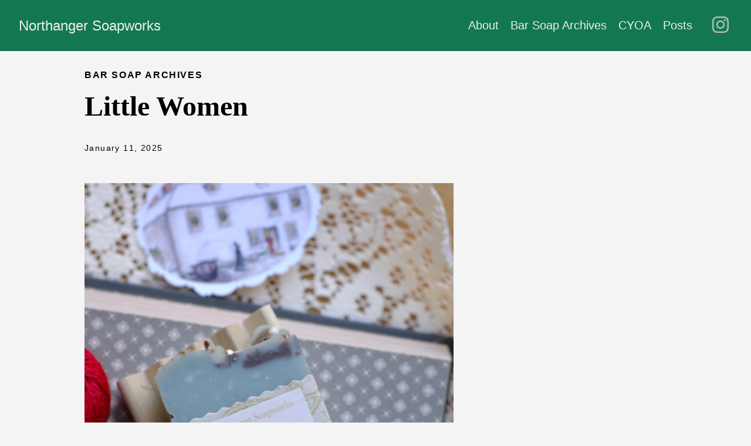

--- FILE ---
content_type: text/html; charset=utf-8
request_url: https://northangersoapworks.com/product/little-women/?add-to-cart=10116
body_size: 2391
content:
<!DOCTYPE html>
<html lang="en-us">
  <head>
    <meta charset="utf-8">
    <meta http-equiv="X-UA-Compatible" content="IE=edge,chrome=1">
    
    <title>Little Women | Northanger Soapworks</title>
    <meta name="viewport" content="width=device-width,minimum-scale=1">
    <meta name="description" content="
Inspired by Little Women, which is just the thing for the festive season! The soap design is snowflakes over pine trees.
Scent: apple, cedar, fir, clove

&ldquo;Be comforted, dear soul! There is always light behind the clouds.&rdquo; ~Little Women, by Louisa May Alcott">
    <meta name="generator" content="Hugo 0.140.1">
    
    
    
      <meta name="robots" content="index, follow">
    
    

    
<link rel="stylesheet" href="/ananke/css/main.min.5065d4a36904d293c516ce0e2b83c99ed1a678c110867c73e625224c9b2e2777.css" >



    

    
      

    

    

    
      <link rel="canonical" href="https://northangersoapworks.com/product/little-women/">
    

    <meta property="og:url" content="https://northangersoapworks.com/product/little-women/">
  <meta property="og:site_name" content="Northanger Soapworks">
  <meta property="og:title" content="Little Women">
  <meta property="og:description" content="Inspired by Little Women, which is just the thing for the festive season! The soap design is snowflakes over pine trees.
Scent: apple, cedar, fir, clove
“Be comforted, dear soul! There is always light behind the clouds.” ~Little Women, by Louisa May Alcott">
  <meta property="og:locale" content="en_us">
  <meta property="og:type" content="article">
    <meta property="article:section" content="product">
    <meta property="article:published_time" content="2025-01-11T19:15:15-06:00">
    <meta property="article:modified_time" content="2025-01-11T19:15:15-06:00">

  <meta itemprop="name" content="Little Women">
  <meta itemprop="description" content="Inspired by Little Women, which is just the thing for the festive season! The soap design is snowflakes over pine trees.
Scent: apple, cedar, fir, clove
“Be comforted, dear soul! There is always light behind the clouds.” ~Little Women, by Louisa May Alcott">
  <meta itemprop="datePublished" content="2025-01-11T19:15:15-06:00">
  <meta itemprop="dateModified" content="2025-01-11T19:15:15-06:00">
  <meta itemprop="wordCount" content="43">
  <meta name="twitter:card" content="summary">
  <meta name="twitter:title" content="Little Women">
  <meta name="twitter:description" content="Inspired by Little Women, which is just the thing for the festive season! The soap design is snowflakes over pine trees.
Scent: apple, cedar, fir, clove
“Be comforted, dear soul! There is always light behind the clouds.” ~Little Women, by Louisa May Alcott">

      
    
	
  </head><body class="ma0 avenir bg-near-white production">

    
   
  

  <header>
    <div class="bg-dark-green">
      <nav class="pv3 ph3 ph4-ns" role="navigation">
  <div class="flex-l justify-between items-center center">
    <a href="/" class="f3 fw2 hover-white no-underline white-90 dib">
      
        Northanger Soapworks
      
    </a>
    <div class="flex-l items-center">
      

      
        <ul class="pl0 mr3">
          
          <li class="list f5 f4-ns fw4 dib pr3">
            <a class="hover-white no-underline white-90" href="/about/" title="About page">
              About
            </a>
          </li>
          
          <li class="list f5 f4-ns fw4 dib pr3">
            <a class="hover-white no-underline white-90" href="/product/" title="Bar Soap Archives page">
              Bar Soap Archives
            </a>
          </li>
          
          <li class="list f5 f4-ns fw4 dib pr3">
            <a class="hover-white no-underline white-90" href="/choose-your-own-adventure/" title="CYOA page">
              CYOA
            </a>
          </li>
          
          <li class="list f5 f4-ns fw4 dib pr3">
            <a class="hover-white no-underline white-90" href="/posts/" title="Posts page">
              Posts
            </a>
          </li>
          
        </ul>
      
      <div class="ananke-socials"><a href="https://www.instagram.com/northangersoapworks/" target="_blank" rel="noopener"
        class="ananke-social-link link-transition instagram link dib z-999 pt3 pt0-l mr1"
        title="follow on Instagram - Opens in a new window"
        aria-label="follow on Instagram - Opens in a new window">
      <span class="icon">
            <svg xmlns="http://www.w3.org/2000/svg" viewBox="0 0 448 512"><!--! Font Awesome Free 6.6.0 by @fontawesome - https://fontawesome.com License - https://fontawesome.com/license/free (Icons: CC BY 4.0, Fonts: SIL OFL 1.1, Code: MIT License) Copyright 2024 Fonticons, Inc. --><path d="M224.1 141c-63.6 0-114.9 51.3-114.9 114.9s51.3 114.9 114.9 114.9S339 319.5 339 255.9 287.7 141 224.1 141zm0 189.6c-41.1 0-74.7-33.5-74.7-74.7s33.5-74.7 74.7-74.7 74.7 33.5 74.7 74.7-33.6 74.7-74.7 74.7zm146.4-194.3c0 14.9-12 26.8-26.8 26.8-14.9 0-26.8-12-26.8-26.8s12-26.8 26.8-26.8 26.8 12 26.8 26.8zm76.1 27.2c-1.7-35.9-9.9-67.7-36.2-93.9-26.2-26.2-58-34.4-93.9-36.2-37-2.1-147.9-2.1-184.9 0-35.8 1.7-67.6 9.9-93.9 36.1s-34.4 58-36.2 93.9c-2.1 37-2.1 147.9 0 184.9 1.7 35.9 9.9 67.7 36.2 93.9s58 34.4 93.9 36.2c37 2.1 147.9 2.1 184.9 0 35.9-1.7 67.7-9.9 93.9-36.2 26.2-26.2 34.4-58 36.2-93.9 2.1-37 2.1-147.8 0-184.8zM398.8 388c-7.8 19.6-22.9 34.7-42.6 42.6-29.5 11.7-99.5 9-132.1 9s-102.7 2.6-132.1-9c-19.6-7.8-34.7-22.9-42.6-42.6-11.7-29.5-9-99.5-9-132.1s-2.6-102.7 9-132.1c7.8-19.6 22.9-34.7 42.6-42.6 29.5-11.7 99.5-9 132.1-9s102.7-2.6 132.1 9c19.6 7.8 34.7 22.9 42.6 42.6 11.7 29.5 9 99.5 9 132.1s2.7 102.7-9 132.1z"/></svg>
            
          </span></a></div>

    </div>
  </div>
</nav>

    </div>
  </header>



    <main class="pb7" role="main">
      
  
  <article class="flex-l flex-wrap justify-between mw8 center ph3">
    <header class="mt4 w-100">
      <aside class="instapaper_ignoref b helvetica tracked ttu">
          
        Bar Soap Archives
      </aside><div id="sharing" class="mt3 ananke-socials"></div>
<h1 class="f1 athelas mt3 mb1">Little Women</h1>
      
      
      
      <time class="f6 mv4 dib tracked" datetime="2025-01-11T19:15:15-06:00">January 11, 2025</time>
      

      
      
    </header>
    <div class="nested-copy-line-height lh-copy serif f4 nested-links mid-gray pr4-l w-two-thirds-l"><p><img src="/uploads/2022/11/DSC_9778-scaled.jpg" alt=""></p>
<p>Inspired by Little Women, which is just the thing for the festive season! The soap design is snowflakes over pine trees.</p>
<p>Scent: apple, cedar, fir, clove</p>
<hr>
<p>&ldquo;Be comforted, dear soul! There is always light behind the clouds.&rdquo; ~Little Women, by Louisa May Alcott</p>
<p><img src="/uploads/2022/11/DSC_9786-scaled.jpg" alt="">
<img src="/uploads/2022/11/DSC_9770-scaled.jpg" alt="">
<img src="/uploads/2022/11/DSC_9769-scaled.jpg" alt="">
<img src="/uploads/2022/11/DSC_9793-scaled.jpg" alt=""></p>
<ul class="pa0">
  
</ul>
<div class="mt6 instapaper_ignoref">
      
      
      </div>
    </div>

    <aside class="w-30-l mt6-l">




</aside>

  </article>

    </main>
    <footer class="bg-dark-green bottom-0 w-100 pa3" role="contentinfo">
  <div class="flex justify-between">
  <a class="f4 fw4 hover-white no-underline white-70 dn dib-ns pv2 ph3" href="https://northangersoapworks.com/" >
    &copy;  Northanger Soapworks 2026 
  </a>
    <div><div class="ananke-socials"><a href="https://www.instagram.com/northangersoapworks/" target="_blank" rel="noopener"
        class="ananke-social-link link-transition instagram link dib z-999 pt3 pt0-l mr1"
        title="follow on Instagram - Opens in a new window"
        aria-label="follow on Instagram - Opens in a new window">
      <span class="icon">
            <svg xmlns="http://www.w3.org/2000/svg" viewBox="0 0 448 512"><!--! Font Awesome Free 6.6.0 by @fontawesome - https://fontawesome.com License - https://fontawesome.com/license/free (Icons: CC BY 4.0, Fonts: SIL OFL 1.1, Code: MIT License) Copyright 2024 Fonticons, Inc. --><path d="M224.1 141c-63.6 0-114.9 51.3-114.9 114.9s51.3 114.9 114.9 114.9S339 319.5 339 255.9 287.7 141 224.1 141zm0 189.6c-41.1 0-74.7-33.5-74.7-74.7s33.5-74.7 74.7-74.7 74.7 33.5 74.7 74.7-33.6 74.7-74.7 74.7zm146.4-194.3c0 14.9-12 26.8-26.8 26.8-14.9 0-26.8-12-26.8-26.8s12-26.8 26.8-26.8 26.8 12 26.8 26.8zm76.1 27.2c-1.7-35.9-9.9-67.7-36.2-93.9-26.2-26.2-58-34.4-93.9-36.2-37-2.1-147.9-2.1-184.9 0-35.8 1.7-67.6 9.9-93.9 36.1s-34.4 58-36.2 93.9c-2.1 37-2.1 147.9 0 184.9 1.7 35.9 9.9 67.7 36.2 93.9s58 34.4 93.9 36.2c37 2.1 147.9 2.1 184.9 0 35.9-1.7 67.7-9.9 93.9-36.2 26.2-26.2 34.4-58 36.2-93.9 2.1-37 2.1-147.8 0-184.8zM398.8 388c-7.8 19.6-22.9 34.7-42.6 42.6-29.5 11.7-99.5 9-132.1 9s-102.7 2.6-132.1-9c-19.6-7.8-34.7-22.9-42.6-42.6-11.7-29.5-9-99.5-9-132.1s-2.6-102.7 9-132.1c7.8-19.6 22.9-34.7 42.6-42.6 29.5-11.7 99.5-9 132.1-9s102.7-2.6 132.1 9c19.6 7.8 34.7 22.9 42.6 42.6 11.7 29.5 9 99.5 9 132.1s2.7 102.7-9 132.1z"/></svg>
            
          </span></a></div>
</div>
  </div>
</footer>

  <script defer src="https://static.cloudflareinsights.com/beacon.min.js/vcd15cbe7772f49c399c6a5babf22c1241717689176015" integrity="sha512-ZpsOmlRQV6y907TI0dKBHq9Md29nnaEIPlkf84rnaERnq6zvWvPUqr2ft8M1aS28oN72PdrCzSjY4U6VaAw1EQ==" data-cf-beacon='{"version":"2024.11.0","token":"ba03d9155beb430bb8ec77a6dd9fcd29","r":1,"server_timing":{"name":{"cfCacheStatus":true,"cfEdge":true,"cfExtPri":true,"cfL4":true,"cfOrigin":true,"cfSpeedBrain":true},"location_startswith":null}}' crossorigin="anonymous"></script>
</body>
</html>
